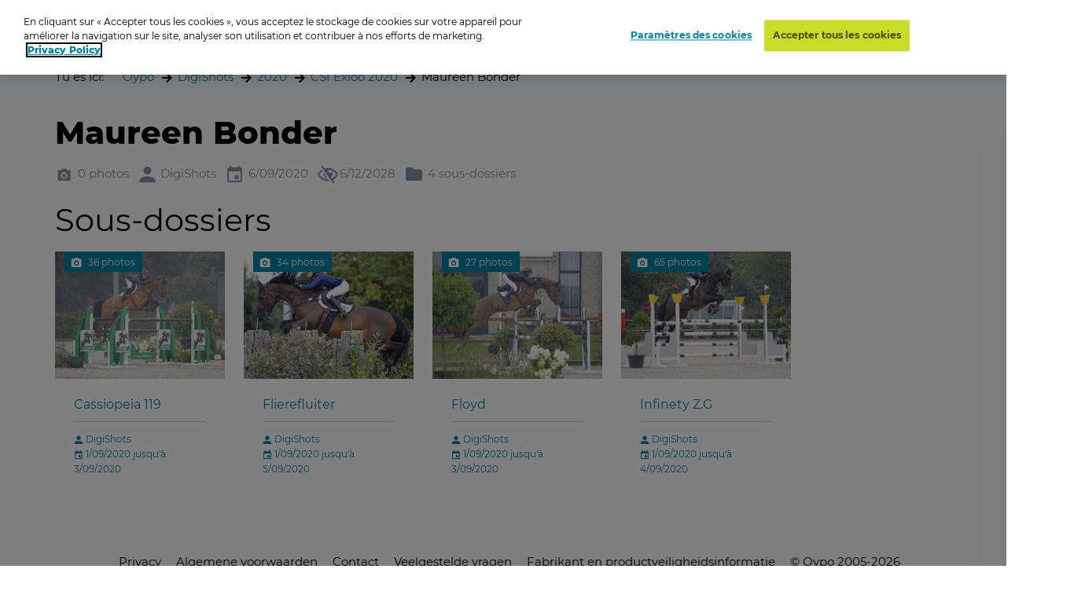

--- FILE ---
content_type: text/html; charset=utf-8
request_url: https://www.oypo.nl/fr/3a5ec1fbeabc6d28
body_size: 9409
content:




<!DOCTYPE html>
<html class="modernizr-no-js" lang="fr">
<head>
    <script src="/App_Plugins/UmbracoForms/Assets/promise-polyfill/dist/polyfill.min.js?v=13.5.0" type="application/javascript"></script><script src="/App_Plugins/UmbracoForms/Assets/aspnet-client-validation/dist/aspnet-validation.min.js?v=13.5.0" type="application/javascript"></script>

        <!-- OneTrust Cookies Consent Notice start for oypo.nl -->
        <script type="text/javascript" data-document-language="true" src="https://cdn.cookielaw.org/consent/73fca30f-61a1-4c03-abdc-23532f8257af/OtAutoBlock.js"></script>
        <script type="text/javascript" charset="UTF-8" data-document-language="true" data-domain-script="73fca30f-61a1-4c03-abdc-23532f8257af" src="https://cdn.cookielaw.org/scripttemplates/otSDKStub.js"></script>
        <script type="text/javascript">
            function OptanonWrapper() { }
        </script>
        <!-- OneTrust Cookies Consent Notice end  -->

    <!-- Google Tag Manager -->
    <script>
        (function (w, d, s, l, i) {
            w[l] = w[l] || []; w[l].push({
                'gtm.start':
                    new Date().getTime(), event: 'gtm.js'
            }); var f = d.getElementsByTagName(s)[0],
                j = d.createElement(s), dl = l != 'dataLayer' ? '&l=' + l : ''; j.async = true; j.src =
                    'https://www.googletagmanager.com/gtm.js?id=' + i + dl; f.parentNode.insertBefore(j, f);
        })(window, document, 'script', 'dataLayer', 'GTM-NRTXW8M');</script>

    <!-- End Google Tag Manager -->

    
<meta charset="UTF-8">
<meta name="viewport" content="width=device-width"/>

    <title>navigateur de photos</title>
        <meta content="Ben je op de foto gezet? Zoek je foto op datum, plaats of trefwoord. Druk de foto vervolgens af als foto, wanddecoratie of funproduct." name="description">

<link rel="apple-touch-icon" sizes="57x57" href="/static/public/images/metaicons/apple-icon-57x57.png">
<link rel="apple-touch-icon" sizes="60x60" href="/static/public/images/metaicons/apple-icon-60x60.png">
<link rel="apple-touch-icon" sizes="72x72" href="/static/public/images/metaicons/apple-icon-72x72.png">
<link rel="apple-touch-icon" sizes="76x76" href="/static/public/images/metaicons/apple-icon-76x76.png">
<link rel="apple-touch-icon" sizes="114x114" href="/static/public/images/metaicons/apple-icon-114x114.png">
<link rel="apple-touch-icon" sizes="120x120" href="/static/public/images/metaicons/apple-icon-120x120.png">
<link rel="apple-touch-icon" sizes="144x144" href="/static/public/images/metaicons/apple-icon-144x144.png">
<link rel="apple-touch-icon" sizes="152x152" href="/static/public/images/metaicons/apple-icon-152x152.png">
<link rel="apple-touch-icon" sizes="180x180" href="/static/public/images/metaicons/apple-icon-180x180.png">
<link rel="icon" type="image/png" sizes="192x192" href="/static/public/images/metaicons/android-icon-192x192.png">
<link rel="icon" type="image/png" sizes="32x32" href="/static/public/images/metaicons/favicon-32x32.png">
<link rel="icon" type="image/png" sizes="96x96" href="/static/public/images/metaicons/favicon-96x96.png">
<link rel="icon" type="image/png" sizes="16x16" href="/static/public/images/metaicons/favicon-16x16.png">
<link rel="manifest" href="/static/public/images/metaicons/manifest.json">
<meta name="theme-color" content="#1babd9">

    <link rel="preload" as="font" crossorigin="anonymous" href="/static/public/fonts/poppins/bold/poppins-bold-webfont.woff">
<link rel="preload" as="font" crossorigin="anonymous" href="/static/public/fonts/poppins/bold/poppins-bold-webfont.woff2">
<link rel="preload" as="font" crossorigin="anonymous" href="/static/public/fonts/poppins/light/poppins-light-webfont.woff">
<link rel="preload" as="font" crossorigin="anonymous" href="/static/public/fonts/poppins/light/poppins-light-webfont.woff2">
<link rel="preload" as="font" crossorigin="anonymous" href="/static/public/fonts/poppins/medium/poppins-medium-webfont.woff">
<link rel="preload" as="font" crossorigin="anonymous" href="/static/public/fonts/poppins/medium/poppins-medium-webfont.woff2">
<link rel="preload" as="font" crossorigin="anonymous" href="/static/public/fonts/poppins/semibold/poppins-semibold-webfont.woff">
<link rel="preload" as="font" crossorigin="anonymous" href="/static/public/fonts/poppins/semibold/poppins-semibold-webfont.woff2">

    
<meta property="og:title" content="Commander des photos: Maureen Bonder" />
<meta property="og:url" content="https://www.oypo.nl/fr/3a5ec1fbeabc6d28" />
<meta property="og:type" content="product" />

    <meta property="og:description" content="DigiShots gespecialiseerd in Paardensport" />


    
 

    
    <link rel="stylesheet" media="all" href="https://www.oypo.nl/static/public/css/style.css?v=20260106" />
    <link rel="stylesheet" media="all" href="https://www.oypo.nl/static/public/js/lib/splide/splide.min.css" />

    
    
    

    <script src="/static/public/js/lib/modernizr.build.js"></script>

    <script>
        // Define oy(po) object
        var oy = oy || {};
        oy.cutsMustard = false;

        // Cut the mustard
        if ('visibilityState' in document) {
            oy.cutsMustard = true;
            // load all javascript
        }
    </script>


</head>
<body>
    <!-- Google Tag Manager (noscript) -->
    <div class="modal-overlay  js--modal-overlay" tabindex="-1"></div>

    <noscript>
        <iframe src="https://www.googletagmanager.com/ns.html?id=GTM-NRTXW8M"
                height="0" width="0" style="display:none;visibility:hidden"></iframe>
    </noscript>

    <!-- End Google Tag Manager (noscript) -->

    <div class="o-frame  o-frame--main    js--main-page js--nav-main__page" aria-hidden="false">

        <div class="o-frame__aligner">


<header class="c-masthead">
    <div class="o-retain--medium  o-retain--center  o-retain--padded">
        <div class="c-masthead__logo">
            
<a href="https://www.oypo.nl/fr">
    <img src="https://www.oypo.nl/media/1010/logo.png" class="logo" alt=""/>
</a>
        </div>
        <div class="c-masthead__items">
            <div class="c-masthead__menu">
                
    <div class="c-nav-primary__item ">
        <a href="https://www.oypo.nl/fr/fotos-bestellen" >Code se connector</a>
    </div>
    <div class="c-nav-primary__item is-active">
        <a href="https://www.oypo.nl/fr/fotos-zoeken" >Recherche</a>
    </div>

                
    <div class="c-nav-service__item" >
        <a href="https://www.oypo.nl/fr/visiteur" >Visiteur</a>
    </div>


            </div>
            <div class="c-masthead__login">
                

            </div>

            <div class="c-masthead__cart">
                
<div id="react-basketIndicator"><a class="c-button c-button--clean  c-button--link  c-button-icon  " href="https://www.oypo.nl/fr/winkelmand" data-reactroot=""><div class="c-button-icon__wrap-icon"><i class="c-icon c-icon--shop" role="presentation"><span class="u-visuallyhidden"></span></i><div class="c-button-icon__wrap-pill"><div class="c-pill"><div class="c-pill__value">0</div></div></div></div><div class="c-button-icon__label  u-visuallyhidden">Cart</div></a></div> 
            </div>

            
<div class="c-nav-language">
        <div class="has-dropdown">
                <a href="javascript:void(0)" >
                    <img src="https://www.oypo.nl/media/1518/fr.png" />
                </a>

            <div class="c-nav-language__dropdown  o-list-clean">
                    <div class="c-nav-language__item" >
                        <a href="https://www.oypo.nl/nl/3a5ec1fbeabc6d28">
                            Nederlands
                        </a>
                    </div>
                    <div class="c-nav-language__item" >
                        <a href="https://www.oypo.nl/en/3a5ec1fbeabc6d28">
                            English
                        </a>
                    </div>
                    <div class="c-nav-language__item" >
                        <a href="https://www.oypo.nl/de/3a5ec1fbeabc6d28">
                            Deutsch
                        </a>
                    </div>
            </div>
        </div>
</div>

            <div class="c-masthead__hamburger"><span></span></div>
            <div class="c-masthead__hamburger-button"></div>
            <div class="c-masthead__close"></div>
        </div>
    </div>
</header>



            
<main class="o-frame__fill" id="main" role="main">
    

<script type="application/ld+json">
{
    "@context": "http://schema.org",
    "@type": "BreadcrumbList",
    "itemListElement": [
{ "@type": "ListItem", "position": 1,"item": { "@id": "1954", "name": "Oypo" } },{ "@type": "ListItem", "position": 2,"item": { "@id": "681025", "name": "DigiShots" } },{ "@type": "ListItem", "position": 3,"item": { "@id": "3125880", "name": "2020" } },{ "@type": "ListItem", "position": 4,"item": { "@id": "3301647", "name": "CSI Exloo 2020" } },{ "@type": "ListItem", "position": 5,"item": { "@id": "3301676", "name": "Maureen Bonder" } }    ]
}
</script>

<div id="react_0HNIK3G9QEOFK"><nav class="c-nav-breadcrumb" aria-label="Tu es ici:" data-reactroot=""><div class="o-retain--center o-retain--medium o-retain--padded"><div class="o-layout o-layout--gutter c-nav-breadcrumb__layout"><div class=" o-layout__cell "><div class="o-layout o-layout--gutter  c-nav-breadcrumb__path-inner"><div class="o-layout__cell  o-layout__cell--fit@lap">Tu es ici:</div><div class="o-layout__cell  o-layout__cell--fill@lap"><ul class="c-nav-breadcrumb__panes  o-list-clean  u-m-flatten"><li><a href="https://www.oypo.nl/fr">Oypo</a></li><li><a href="/fr/digishots">DigiShots</a></li><li><a href="/fr/fc6e14bda6dfcd62">2020</a></li><li><a href="/fr/9bcf262beabc5e07">CSI Exloo 2020</a></li><li>Maureen Bonder</li></ul></div></div></div></div></div></nav></div>
    

<div id="photoBrowserApp"><section data-reactroot=""><div class="o-retain o-retain--center"><div class="o-layout"><div class="o-layout__cell  c-side-gallery__holder"><div id="js--gallery"><section class="o-layer  o-layer--small" id="details"><div class="o-retain  o-retain--center  o-retain--padded"><div class="o-layout  o-layout--gutter"><div class="o-layout__cell  o-layout__cell--fill"><div class="u-folder-name"><h1 class="u-alpha">Maureen Bonder</h1></div><div class="u-folder-attributes"><ul class="o-layout  o-layout--gutter-small  t-color--iron-d"><li class="o-layout__cell  o-layout__cell--fit"><div class="c-attribute  o-layout  o-layout--gutter-tiny  o-layout--align-middle  "><div class="o-layout__cell o-layout__cell--fit"><div class="c-attribute__wrap-icon"><i class="c-icon c-icon--photo" role="presentation"><span class="u-visuallyhidden"></span></i></div></div><div class="o-layout__cell  o-layout__cell--fit"><div class="c-attribute__label  module">0 photos</div></div></div></li><li class="o-layout__cell  o-layout__cell--fit"><div class="c-attribute  o-layout  o-layout--gutter-tiny  o-layout--align-middle  "><div class="o-layout__cell o-layout__cell--fit"><div class="c-attribute__wrap-icon"><i class="c-icon c-icon--user" role="presentation"><span class="u-visuallyhidden"></span></i></div></div><div class="o-layout__cell  o-layout__cell--fit"><div class="c-attribute__label  module">DigiShots</div></div></div></li><li class="o-layout__cell  o-layout__cell--fit"><div class="c-attribute  o-layout  o-layout--gutter-tiny  o-layout--align-middle  "><div class="o-layout__cell o-layout__cell--fit"><div class="c-attribute__wrap-icon"><i class="c-icon c-icon--agenda" role="presentation"><span class="u-visuallyhidden"></span></i></div></div><div class="o-layout__cell  o-layout__cell--fit"><div class="c-attribute__label  module">6/09/2020</div></div></div></li><li class="o-layout__cell  o-layout__cell--fit"><div class="c-attribute  o-layout  o-layout--gutter-tiny  o-layout--align-middle  "><div class="o-layout__cell o-layout__cell--fit"><div class="c-attribute__wrap-icon"><i class="c-icon c-icon--eye-slash" role="presentation"><span class="u-visuallyhidden"></span></i></div></div><div class="o-layout__cell  o-layout__cell--fit"><div class="c-attribute__label  module">6/12/2028</div></div></div></li><li class="o-layout__cell  o-layout__cell--fit"><div class="c-attribute  o-layout  o-layout--gutter-tiny  o-layout--align-middle  "><div class="o-layout__cell o-layout__cell--fit"><div class="c-attribute__wrap-icon"><i class="c-icon c-icon--folder" role="presentation"><span class="u-visuallyhidden"></span></i></div></div><div class="o-layout__cell  o-layout__cell--fit"><div class="c-attribute__label  module">4 sous-dossiers</div></div></div></li></ul></div></div></div></div><div class="o-retain  o-retain--center  o-retain--padded"><h2>Sous-dossiers</h2><ul class="o-layout  o-layout--gutter  o-layout--equalheight  u-m-flatten"><li class="o-layout__cell  u-unit-6-12@palm-large  u-unit-4-12@lap  u-unit-2-12@desk u-min-width-240"><a target="" href="/fr/eceb647beab042e6"><div class="c-folder-card  o-card  is-link  "><div class="c-folder-card__wrap-media  module"><picture class="o-picture  module c-folder-card__object"><source data-srcset="https://t-522258.c.cdn77.org/s.asp?s=450&amp;guid=CE2FC08B65BEABB1A7AB" media="(min-width:1768px)"/><source data-srcset="https://t-522258.c.cdn77.org/s.asp?s=299&amp;guid=CE2FC08B65BEABB1A7AB" media="(min-width:780px)"/><source data-srcset="https://t-522258.c.cdn77.org/s.asp?s=450&amp;guid=CE2FC08B65BEABB1A7AB" media="(min-width:480px)"/><img class="o-picture__image  lazyload  js--lazy" data-src="https://t-522258.c.cdn77.org/s.asp?s=455&amp;guid=CE2FC08B65BEABB1A7AB" data-srcset="https://t-522258.c.cdn77.org/s.asp?s=455&amp;guid=CE2FC08B65BEABB1A7AB" alt="Cassiopeia 119" title=""/></picture><div class="c-folder-card__wrap-flag"><div class="c-flag"><div class="c-flag__wrap-attribute"><div class="c-attribute  o-layout  o-layout--gutter-tiny  o-layout--align-middle  "><div class="o-layout__cell o-layout__cell--fit"><div class="c-attribute__wrap-icon"><i class="c-icon c-icon--photo" role="presentation"><span class="u-visuallyhidden"></span></i></div></div><div class="o-layout__cell  o-layout__cell--fit"><div class="c-attribute__label  module">36 photos</div></div></div></div></div></div></div><div class="c-folder-card__wrap-content  o-box  o-box--module  u-m-flatten"><h3 class="c-folder-card__title  u-zeta" data-module="equalheight">Cassiopeia 119<!-- --> </h3><hr class="c-rule  u-mb--small"/><ul class="o-list-clean  u-milli"><li><i class="c-icon c-icon--user  c-icon--inherit" role="presentation"><span class="u-visuallyhidden"></span></i> <!-- -->DigiShots</li><li><i class="c-icon c-icon--agenda  c-icon--inherit" role="presentation"><span class="u-visuallyhidden"></span></i> <!-- -->1/09/2020 jusqu&#x27;à 3/09/2020</li></ul></div></div> </a></li><li class="o-layout__cell  u-unit-6-12@palm-large  u-unit-4-12@lap  u-unit-2-12@desk u-min-width-240"><a target="" href="/fr/6cf0462beabc6d7c"><div class="c-folder-card  o-card  is-link  "><div class="c-folder-card__wrap-media  module"><picture class="o-picture  module c-folder-card__object"><source data-srcset="https://t-522258.c.cdn77.org/s.asp?s=450&amp;guid=08D374E783BEABB05492" media="(min-width:1768px)"/><source data-srcset="https://t-522258.c.cdn77.org/s.asp?s=299&amp;guid=08D374E783BEABB05492" media="(min-width:780px)"/><source data-srcset="https://t-522258.c.cdn77.org/s.asp?s=450&amp;guid=08D374E783BEABB05492" media="(min-width:480px)"/><img class="o-picture__image  lazyload  js--lazy" data-src="https://t-522258.c.cdn77.org/s.asp?s=455&amp;guid=08D374E783BEABB05492" data-srcset="https://t-522258.c.cdn77.org/s.asp?s=455&amp;guid=08D374E783BEABB05492" alt="Flierefluiter" title=""/></picture><div class="c-folder-card__wrap-flag"><div class="c-flag"><div class="c-flag__wrap-attribute"><div class="c-attribute  o-layout  o-layout--gutter-tiny  o-layout--align-middle  "><div class="o-layout__cell o-layout__cell--fit"><div class="c-attribute__wrap-icon"><i class="c-icon c-icon--photo" role="presentation"><span class="u-visuallyhidden"></span></i></div></div><div class="o-layout__cell  o-layout__cell--fit"><div class="c-attribute__label  module">34 photos</div></div></div></div></div></div></div><div class="c-folder-card__wrap-content  o-box  o-box--module  u-m-flatten"><h3 class="c-folder-card__title  u-zeta" data-module="equalheight">Flierefluiter<!-- --> </h3><hr class="c-rule  u-mb--small"/><ul class="o-list-clean  u-milli"><li><i class="c-icon c-icon--user  c-icon--inherit" role="presentation"><span class="u-visuallyhidden"></span></i> <!-- -->DigiShots</li><li><i class="c-icon c-icon--agenda  c-icon--inherit" role="presentation"><span class="u-visuallyhidden"></span></i> <!-- -->1/09/2020 jusqu&#x27;à 5/09/2020</li></ul></div></div> </a></li><li class="o-layout__cell  u-unit-6-12@palm-large  u-unit-4-12@lap  u-unit-2-12@desk u-min-width-240"><a target="" href="/fr/d84011fbeabd7645"><div class="c-folder-card  o-card  is-link  "><div class="c-folder-card__wrap-media  module"><picture class="o-picture  module c-folder-card__object"><source data-srcset="https://t-522258.c.cdn77.org/s.asp?s=450&amp;guid=3A0F221515BEABB1C4A7" media="(min-width:1768px)"/><source data-srcset="https://t-522258.c.cdn77.org/s.asp?s=299&amp;guid=3A0F221515BEABB1C4A7" media="(min-width:780px)"/><source data-srcset="https://t-522258.c.cdn77.org/s.asp?s=450&amp;guid=3A0F221515BEABB1C4A7" media="(min-width:480px)"/><img class="o-picture__image  lazyload  js--lazy" data-src="https://t-522258.c.cdn77.org/s.asp?s=455&amp;guid=3A0F221515BEABB1C4A7" data-srcset="https://t-522258.c.cdn77.org/s.asp?s=455&amp;guid=3A0F221515BEABB1C4A7" alt="Floyd" title=""/></picture><div class="c-folder-card__wrap-flag"><div class="c-flag"><div class="c-flag__wrap-attribute"><div class="c-attribute  o-layout  o-layout--gutter-tiny  o-layout--align-middle  "><div class="o-layout__cell o-layout__cell--fit"><div class="c-attribute__wrap-icon"><i class="c-icon c-icon--photo" role="presentation"><span class="u-visuallyhidden"></span></i></div></div><div class="o-layout__cell  o-layout__cell--fit"><div class="c-attribute__label  module">27 photos</div></div></div></div></div></div></div><div class="c-folder-card__wrap-content  o-box  o-box--module  u-m-flatten"><h3 class="c-folder-card__title  u-zeta" data-module="equalheight">Floyd<!-- --> </h3><hr class="c-rule  u-mb--small"/><ul class="o-list-clean  u-milli"><li><i class="c-icon c-icon--user  c-icon--inherit" role="presentation"><span class="u-visuallyhidden"></span></i> <!-- -->DigiShots</li><li><i class="c-icon c-icon--agenda  c-icon--inherit" role="presentation"><span class="u-visuallyhidden"></span></i> <!-- -->1/09/2020 jusqu&#x27;à 3/09/2020</li></ul></div></div> </a></li><li class="o-layout__cell  u-unit-6-12@palm-large  u-unit-4-12@lap  u-unit-2-12@desk u-min-width-240"><a target="" href="/fr/5f1b8e5beabc8d2f"><div class="c-folder-card  o-card  is-link  "><div class="c-folder-card__wrap-media  module"><picture class="o-picture  module c-folder-card__object"><source data-srcset="https://t-522258.c.cdn77.org/s.asp?s=450&amp;guid=10A29E62F4BEABB1103D" media="(min-width:1768px)"/><source data-srcset="https://t-522258.c.cdn77.org/s.asp?s=299&amp;guid=10A29E62F4BEABB1103D" media="(min-width:780px)"/><source data-srcset="https://t-522258.c.cdn77.org/s.asp?s=450&amp;guid=10A29E62F4BEABB1103D" media="(min-width:480px)"/><img class="o-picture__image  lazyload  js--lazy" data-src="https://t-522258.c.cdn77.org/s.asp?s=455&amp;guid=10A29E62F4BEABB1103D" data-srcset="https://t-522258.c.cdn77.org/s.asp?s=455&amp;guid=10A29E62F4BEABB1103D" alt="Infinety Z.G" title=""/></picture><div class="c-folder-card__wrap-flag"><div class="c-flag"><div class="c-flag__wrap-attribute"><div class="c-attribute  o-layout  o-layout--gutter-tiny  o-layout--align-middle  "><div class="o-layout__cell o-layout__cell--fit"><div class="c-attribute__wrap-icon"><i class="c-icon c-icon--photo" role="presentation"><span class="u-visuallyhidden"></span></i></div></div><div class="o-layout__cell  o-layout__cell--fit"><div class="c-attribute__label  module">65 photos</div></div></div></div></div></div></div><div class="c-folder-card__wrap-content  o-box  o-box--module  u-m-flatten"><h3 class="c-folder-card__title  u-zeta" data-module="equalheight">Infinety Z.G<!-- --> </h3><hr class="c-rule  u-mb--small"/><ul class="o-list-clean  u-milli"><li><i class="c-icon c-icon--user  c-icon--inherit" role="presentation"><span class="u-visuallyhidden"></span></i> <!-- -->DigiShots</li><li><i class="c-icon c-icon--agenda  c-icon--inherit" role="presentation"><span class="u-visuallyhidden"></span></i> <!-- -->1/09/2020 jusqu&#x27;à 4/09/2020</li></ul></div></div> </a></li></ul><div id="photos"></div></div><div class="o-retain  o-retain--center  o-retain--padded"></div></section></div></div><div class=""><div class="c-side-gallery__wrapper"><section class="c-side-gallery"><div class="c-side-gallery__close"><button type="button" class="c-button--clean"><i class="c-icon c-icon c-icon--cross" role="presentation"><span class="u-visuallyhidden"></span></i></button></div></section></div></div></div></div></section></div>

</main>



    <footer class="c-mastfoot  o-frame__fit" role="contentinfo">
        <div class="c-mastfoot__bottom  o-box  o-box--module  u-m-flatten">           
            
<nav class="c-nav-foot">
    <ul class="c-nav-foot__panes  o-list-clean">
            <li><a href="https://www.oypo.nl/nl/bezoeker/privacy">Privacy</a></li>
            <li><a href="https://www.oypo.nl/nl/bezoeker/algemene-voorwaarden">Algemene voorwaarden</a></li>
            <li><a href="https://www.oypo.nl/nl/bezoeker/contact">Contact</a></li>
            <li><a href="https://www.oypo.nl/nl/bezoeker/veelgestelde-vragen">Veelgestelde vragen</a></li>
            <li><a href="https://www.oypo.nl/nl/bezoeker/fabrikant-en-productveiligheidsinformatie" target="_blank">Fabrikant en productveiligheidsinformatie</a></li>
            <li>&copy; Oypo 2005-2026</li>
    </ul>
</nav>

        </div>
    </footer>


        </div>

    </div>

    <div class="c-lightbox  js--lightbox">
    <button class="c-lightbox__close  c-button--clean  js--lightbox__close">
        <i class="c-icon c-icon--close"
    
     role="presentation"><span class="u-visuallyhidden"></span></i>
    </button>
    <div class="c-lightbox__left  c-button--clean  js--lightbox__left">
        <i class="c-icon c-icon--arrow_left"
    
     role="presentation"><span class="u-visuallyhidden"></span></i>
    </div>
    <div class="c-lightbox__right  c-button--clean  js--lightbox__right">
        <i class="c-icon c-icon--arrow_right"
    
     role="presentation"><span class="u-visuallyhidden"></span></i>
    </div>

    <div class="c-lightbox__inner  js--lightbox__inner">
        <noscript>Javascript is needed to display this component</noscript>
    </div>
</div>

    <script>
        /**
             * Define oy if it doesn't exist yet
             */
        var oy = oy || {};


        /**
         * Define oy.translations if it doesn't exist yet
         */
        oy.translations = oy.translations || {};

        oy.translations.dateFormat = "DD-MM-YYYY";


        oy.translations.i18n = {
            previousMonth: 'Previous Month',
            nextMonth: 'Next Month',
            months: ['January', 'February', 'March', 'April', 'May', 'June', 'July', 'August', 'September', 'October', 'November', 'December'],
            weekdays: ['Sunday', 'Monday', 'Tuesday', 'Wednesday', 'Thursday', 'Friday', 'Saturday'],
            weekdaysShort: ['Sun', 'Mon', 'Tue', 'Wed', 'Thu', 'Fri', 'Sat']
        };

        /**
        * Define oy.translations.general if it doesn't exist yet
        */
        oy.translations.general = oy.translations.general || {};

        oy.translations.general.labels = {
            mandatoryMessage: 'Champ obligatoire',
            invalidEmail: 'Adresse \u00E9lectronique non valable',
            invalidEmailMatch: 'Les adresses \u00E9lectroniques ne correspondent pas',
            invalidFormat: 'Combinaison non valable'
        };

        oy.translations.general.navtablist = {
            moretext: 'plus',
            lesstext: 'moins'
        };

        /**
         * Lazysizes config
         */
        window.lazySizesConfig = window.lazySizesConfig || {};

        // use .lazy instead of .lazyload
        window.lazySizesConfig.lazyClass = 'js--lazy';

        // embedding, set `oy.embedding.isEnabled` to true if we are in embdding mode
        oy.embedding = oy.embedding || {};
        oy.embedding.isEnabled = false;
    </script>

    <script src="/sb/scripts.js.v11381da100e68dbb7da6c59aa2fa867f116fae30"></script>
    <script src="https://www.oypo.nl/static/public/js/react/main.build.js?v=20260106"></script>
    
    <script>ReactDOM.hydrate(React.createElement(BreadcrumbApp, {"languages":null,"items":[{"Id":1954,"Url":"https://www.oypo.nl/fr","Label":"Oypo","IsActive":false,"Target":null,"Modifier":null},{"Id":681025,"Url":"/fr/digishots","Label":"DigiShots","IsActive":false,"Target":null,"Modifier":null},{"Id":3125880,"Url":"/fr/fc6e14bda6dfcd62","Label":"2020","IsActive":false,"Target":null,"Modifier":null},{"Id":3301647,"Url":"/fr/9bcf262beabc5e07","Label":"CSI Exloo 2020","IsActive":false,"Target":null,"Modifier":null},{"Id":3301676,"Url":"","Label":"Maureen Bonder","IsActive":false,"Target":null,"Modifier":null}],"text":"Tu es ici:","languageSwitchUrl":"/umbraco/surface/navigationsurface/SwitchLanguage","isEmbeddedPage":false,"basketUrl":"https://www.oypo.nl/fr/winkelmand"}), document.getElementById("react_0HNIK3G9QEOFK"));
ReactDOM.render(React.createElement(PhotoBrowserApp.client, {"initialData":{"showLoadNextFoldersButton":false,"PhotoDetails":null,"ProductGroups":[],"ProductGroupsExpand":null,"ProductGroupsSortByValue":null,"IsFolder":true,"IsPhoto":false,"IsSearch":false,"SearchDate":null,"PhotoFiltersEnabled":false,"FolderDetails":{"Id":3301676,"Guid":"3a5ec1fbeabc6d28","Name":"Maureen Bonder","ShortDescription":null,"LongDescription":"","Location":null,"NumberOfPhotos":"0 photos","NumberOfPhotosUnformatted":0,"NumberOfSubFolders":"4 sous-dossiers","DatePeriod":"6/09/2020","PhotoUrl":"","PhotoSources":[],"IsPasswordProtected":false,"UserIsOwner":false,"Photographer":"DigiShots","TotalPages":0,"CurrentPage":1,"NewProfileMessage":null,"IsRootFolder":false,"IsHiddenFolder":false,"ProductsForCostPrice":false,"TagSearchEnable":false,"FolderContainsTags":false,"TagSearchTimestamps":null,"SearchSessionTerm":null,"SearchSessionTime":null,"FolderEndDate":"6/12/2028","PhotoGridPageSize":150,"FolderRenderingOption":0},"FolderPhotos":[],"SubFolders":[{"Id":3302069,"Guid":"eceb647beab042e6","Name":"Cassiopeia 119","ShortDescription":null,"LongDescription":"","Location":null,"NumberOfPhotos":"36 photos","NumberOfPhotosUnformatted":36,"NumberOfSubFolders":null,"DatePeriod":"1/09/2020 jusqu'à 3/09/2020","PhotoUrl":"https://t-522258.c.cdn77.org/s.asp?s=455&guid=CE2FC08B65BEABB1A7AB","PhotoSources":[{"src":"https://t-522258.c.cdn77.org/s.asp?s=450&guid=CE2FC08B65BEABB1A7AB","mediaQuery":"(min-width:1768px)"},{"src":"https://t-522258.c.cdn77.org/s.asp?s=299&guid=CE2FC08B65BEABB1A7AB","mediaQuery":"(min-width:780px)"},{"src":"https://t-522258.c.cdn77.org/s.asp?s=450&guid=CE2FC08B65BEABB1A7AB","mediaQuery":"(min-width:480px)"}],"IsPasswordProtected":false,"UserIsOwner":false,"Photographer":"DigiShots","TotalPages":1,"CurrentPage":1,"NewProfileMessage":null,"IsRootFolder":false,"IsHiddenFolder":false,"ProductsForCostPrice":false,"TagSearchEnable":false,"FolderContainsTags":false,"TagSearchTimestamps":null,"SearchSessionTerm":null,"SearchSessionTime":null,"FolderEndDate":null,"PhotoGridPageSize":150,"FolderRenderingOption":0},{"Id":3301677,"Guid":"6cf0462beabc6d7c","Name":"Flierefluiter","ShortDescription":null,"LongDescription":"","Location":null,"NumberOfPhotos":"34 photos","NumberOfPhotosUnformatted":34,"NumberOfSubFolders":null,"DatePeriod":"1/09/2020 jusqu'à 5/09/2020","PhotoUrl":"https://t-522258.c.cdn77.org/s.asp?s=455&guid=08D374E783BEABB05492","PhotoSources":[{"src":"https://t-522258.c.cdn77.org/s.asp?s=450&guid=08D374E783BEABB05492","mediaQuery":"(min-width:1768px)"},{"src":"https://t-522258.c.cdn77.org/s.asp?s=299&guid=08D374E783BEABB05492","mediaQuery":"(min-width:780px)"},{"src":"https://t-522258.c.cdn77.org/s.asp?s=450&guid=08D374E783BEABB05492","mediaQuery":"(min-width:480px)"}],"IsPasswordProtected":false,"UserIsOwner":false,"Photographer":"DigiShots","TotalPages":1,"CurrentPage":1,"NewProfileMessage":null,"IsRootFolder":false,"IsHiddenFolder":false,"ProductsForCostPrice":false,"TagSearchEnable":false,"FolderContainsTags":false,"TagSearchTimestamps":null,"SearchSessionTerm":null,"SearchSessionTime":null,"FolderEndDate":null,"PhotoGridPageSize":150,"FolderRenderingOption":0},{"Id":3301964,"Guid":"d84011fbeabd7645","Name":"Floyd","ShortDescription":null,"LongDescription":"","Location":null,"NumberOfPhotos":"27 photos","NumberOfPhotosUnformatted":27,"NumberOfSubFolders":null,"DatePeriod":"1/09/2020 jusqu'à 3/09/2020","PhotoUrl":"https://t-522258.c.cdn77.org/s.asp?s=455&guid=3A0F221515BEABB1C4A7","PhotoSources":[{"src":"https://t-522258.c.cdn77.org/s.asp?s=450&guid=3A0F221515BEABB1C4A7","mediaQuery":"(min-width:1768px)"},{"src":"https://t-522258.c.cdn77.org/s.asp?s=299&guid=3A0F221515BEABB1C4A7","mediaQuery":"(min-width:780px)"},{"src":"https://t-522258.c.cdn77.org/s.asp?s=450&guid=3A0F221515BEABB1C4A7","mediaQuery":"(min-width:480px)"}],"IsPasswordProtected":false,"UserIsOwner":false,"Photographer":"DigiShots","TotalPages":1,"CurrentPage":1,"NewProfileMessage":null,"IsRootFolder":false,"IsHiddenFolder":false,"ProductsForCostPrice":false,"TagSearchEnable":false,"FolderContainsTags":false,"TagSearchTimestamps":null,"SearchSessionTerm":null,"SearchSessionTime":null,"FolderEndDate":null,"PhotoGridPageSize":150,"FolderRenderingOption":0},{"Id":3301763,"Guid":"5f1b8e5beabc8d2f","Name":"Infinety Z.G","ShortDescription":null,"LongDescription":"","Location":null,"NumberOfPhotos":"65 photos","NumberOfPhotosUnformatted":65,"NumberOfSubFolders":null,"DatePeriod":"1/09/2020 jusqu'à 4/09/2020","PhotoUrl":"https://t-522258.c.cdn77.org/s.asp?s=455&guid=10A29E62F4BEABB1103D","PhotoSources":[{"src":"https://t-522258.c.cdn77.org/s.asp?s=450&guid=10A29E62F4BEABB1103D","mediaQuery":"(min-width:1768px)"},{"src":"https://t-522258.c.cdn77.org/s.asp?s=299&guid=10A29E62F4BEABB1103D","mediaQuery":"(min-width:780px)"},{"src":"https://t-522258.c.cdn77.org/s.asp?s=450&guid=10A29E62F4BEABB1103D","mediaQuery":"(min-width:480px)"}],"IsPasswordProtected":false,"UserIsOwner":false,"Photographer":"DigiShots","TotalPages":1,"CurrentPage":1,"NewProfileMessage":null,"IsRootFolder":false,"IsHiddenFolder":false,"ProductsForCostPrice":false,"TagSearchEnable":false,"FolderContainsTags":false,"TagSearchTimestamps":null,"SearchSessionTerm":null,"SearchSessionTime":null,"FolderEndDate":null,"PhotoGridPageSize":150,"FolderRenderingOption":0}],"SearchFolderResults":null,"BasketAmount":0,"LastSeenPage":1,"WebIntegrationSource":null,"WebIntegrationFreeText":null,"ShowAddToBasketModalOnStartup":false,"CustomBackgroundsEnabled":false,"CustomBackgrounds":null,"IsSupportOrder":false,"UseMasonryLayout":false},"contentId":1955,"baseRoute":"/fr/","startOrderInNewTab":false,"photoDetailsApiUrl":"/umbraco/api/productdetailapi/GetPhotoDetails","mediaclipDesignerBaseUrl":null,"labels":{"MediaclipModalText":"","DirectLink":"Lien direct","Photographer":"Photographe","CreateDate":"Fait le","Size":"Dimensions","Number":"Numéro de photo","Amount":"Nombre","Product":"Produit","AddToCart":"+","ProductAddedTitle":"Le produit est ajouté","ProductAddedText":"<p>Vous pouvez continuer vos achats ou terminer votre commande </p>","ContinueShoppingButton":"Continuer vos achats","BackToOverviewButton":"Back","DiscountsGeneralInfoLabel":"La remise s'applique uniquement aux produits dont le numéro correspondant est affiché","OrderButton":"Terminer la commande","ShowErrorMessageButton":"Ok","ShowErrorMessageText":"<p>There is no group photo chosen, choose your desired group photo.</p>","ShowErrorMessageTitle":"No group photo","GroupphotoText":"La photo de groupe est livrée en:","GroupphotoTitleSingle":"Photo de groupe","GroupphotoTitleMultiple":"Sélectionnez ici votre photo de groupe souhaitée","SetInfo":"Set information:","PhotoTitle":"Photos","SubFolderTitle":"Sous-dossiers","SearchTitle":"Recherche","SearchDate":"Date","SearchTerm":"Mot clé","SearchButton":"Recherche","NoResultsMessage":"<p><span>Rien trouvé. Essayez à nouveau de rechercher une date différente</span></p>","PasswordFormTitle":"Vul uw wachtwoord in","PasswordFormIntro":"<p><span>Om deze fotomap te bekijken heeft u een wachtwoord nodig.</span></p>","PasswordFieldPlaceholder":"Mot de passe","PasswordFormButtonText":"Confirmez","PasswordFormWrongPassMessage":"Invalide mot de passe","OwnerPassMessage":"Ce fichier est uniquement accessible si vous introduisez un mot de passe","InvisibleFolderMessage":"{Folder Details - Hidden Folder}","ProductsForCostPriceMessage":"En tant que propriétaire de cette photo vous pouvez commander des produits au prix de revient.","DiscountLine":"Règle de réduction","BackButton":"Retournez","SelectProductTitle":"Sélectionnez le produit","Readmore":"Lisez plus","Readless":"Lisez moins","Loadmore":"Charger plus","viewProductsLabel":"Commandez vos produits","ThirdPartyCookieWarningMessage":"Please enable third party cookies","ThirdPartyCookieRedirectMessage":"Please enable third party cookies","ThirdPartyCookieRedirectButton":"Redirect","ThirdPartyCookieRedirectTitle":"Third Party Cookies","LikePhotosMessage":"{Photo Details - Like Photos Message}","searchFolderPanelLabels":{"textInputLabel":"Recherche par mot-clé ou numéro de début","textInputPlaceholder":"Mot clé / Numéro de début","timeInputLabel":"Temps photo:","buttonLabel":"Recherche","tagSearchNothingFound":"{Photo Details - Tag Search Nothing Found}"},"photoFilters":{"Filter":"Filtrer","Normal":"normal","BlackAndWhite":"noir/blanc","Sepia":"sépia","CustomBackground":"Custom background","CustomBackgroundByline":"adds € 1,- fee per order","ProductNoPhotoFiltersPossible":"Ce produit ne peut pas être commandé avec un filtre photo (noir et blanc, sépia ou un fond différent). Vous recevrez le produit sans filtre."}},"photoProductsApiUrl":"/umbraco/api/productdetailapi/Products","addToBasketApiUrl":"/umbraco/api/orderapi/AddToBasket","getTotalProducstInBasketApi":"/umbraco/api/orderapi/GetTotalProductsInBasket","basketUrl":"https://www.oypo.nl/fr/winkelmand","basketAmount":0,"folderDetailApiUrl":"/umbraco/api/folderdetailapi/GetFolderDetails","folderDetailNextSubfoldersApiUrl":"/umbraco/api/folderdetailapi/LoadNextSubfolders","folderPhotosApiUrl":"/umbraco/api/folderdetailapi/GetPhotosForFolder","baseSearchRoute":"/fr/fotos-zoeken/","searchApiUrl":"/umbraco/api/foldersearchapi/SearchFolders","folderPasswordCheckApiUrl":"/umbraco/api/folderdetailapi/UnprotectFolder","predefinedDates":[{"Key":"vandaag","Value":"2026-01-16"},{"Key":"hier","Value":"2026-01-15"},{"Key":"avant-hier","Value":"2026-01-14"}],"breadcrumbApiUrl":"/umbraco/api/folderdetailapi/GetFolderPath","isEmbeddedPage":false,"isQrEventPage":false,"photoFiltersEnabled":false,"useMasonryLayout":false,"embedId":"","qrCodeValue":"","isCustomLoginCard":false,"customLoginCarduser":null,"webIntegrationSource":null,"webIntegrationFreeText":null,"ShowAddToBasketModalOnStartup":false,"customBackgroundsEnabled":false,"customBackgrounds":null,"isSupportOrder":false,"showLoadNextFoldersButton":false}), document.getElementById("photoBrowserApp"));
ReactDOM.hydrate(React.createElement(BasketIndicatorApp, {"addToBasketApiUrl":"/umbraco/api/orderapi/AddToBasket","getTotalProducstInBasketApi":"/umbraco/api/orderapi/GetTotalProductsInBasket","initialAmount":0,"basketUrl":"https://www.oypo.nl/fr/winkelmand"}), document.getElementById("react-basketIndicator"));
</script>
</body>
</html>


--- FILE ---
content_type: text/javascript
request_url: https://www.oypo.nl/static/public/js/lib/modernizr.build.js
body_size: 3797
content:
/*! modernizr 3.13.1 (Custom Build) | MIT *
 * https://modernizr.com/download/?-capture-checked-history-svg-target-addtest-mq-prefixed-setclasses-testprop-cssclassprefix:modernizr- !*/
!function(e,t,n,r){function o(e,t){return typeof e===t}function i(e){var t=x.className,n=Modernizr._config.classPrefix||"";if(b&&(t=t.baseVal),Modernizr._config.enableJSClass){var r=new RegExp("(^|\\s)"+n+"no-js(\\s|$)");t=t.replace(r,"$1"+n+"js$2")}Modernizr._config.enableClasses&&(e.length>0&&(t+=" "+n+e.join(" "+n)),b?x.className.baseVal=t:x.className=t)}function s(e,t){if("object"==typeof e)for(var n in e)w(e,n)&&s(n,e[n]);else{e=e.toLowerCase();var r=e.split("."),o=Modernizr[r[0]];if(2===r.length&&(o=o[r[1]]),void 0!==o)return Modernizr;t="function"==typeof t?t():t,1===r.length?Modernizr[r[0]]=t:(!Modernizr[r[0]]||Modernizr[r[0]]instanceof Boolean||(Modernizr[r[0]]=new Boolean(Modernizr[r[0]])),Modernizr[r[0]][r[1]]=t),i([(t&&!1!==t?"":"no-")+r.join("-")]),Modernizr._trigger(e,t)}return Modernizr}function a(e,t){return!!~(""+e).indexOf(t)}function l(){return"function"!=typeof n.createElement?n.createElement(arguments[0]):b?n.createElementNS.call(n,"http://www.w3.org/2000/svg",arguments[0]):n.createElement.apply(n,arguments)}function u(){var e=n.body;return e||(e=l(b?"svg":"body"),e.fake=!0),e}function f(e,t,r,o){var i,s,a,f,c="modernizr",d=l("div"),p=u();if(parseInt(r,10))for(;r--;)a=l("div"),a.id=o?o[r]:c+(r+1),d.appendChild(a);return i=l("style"),i.type="text/css",i.id="s"+c,(p.fake?p:d).appendChild(i),p.appendChild(d),i.styleSheet?i.styleSheet.cssText=e:i.appendChild(n.createTextNode(e)),d.id=c,p.fake&&(p.style.background="",p.style.overflow="hidden",f=x.style.overflow,x.style.overflow="hidden",x.appendChild(p)),s=t(d,e),p.fake&&p.parentNode?(p.parentNode.removeChild(p),x.style.overflow=f,x.offsetHeight):d.parentNode.removeChild(d),!!s}function c(e){return e.replace(/([A-Z])/g,function(e,t){return"-"+t.toLowerCase()}).replace(/^ms-/,"-ms-")}function d(e,n,r){var o;if("getComputedStyle"in t){o=getComputedStyle.call(t,e,n);var i=t.console;if(null!==o)r&&(o=o.getPropertyValue(r));else if(i){var s=i.error?"error":"log";i[s].call(i,"getComputedStyle returning null, its possible modernizr test results are inaccurate")}}else o=!n&&e.currentStyle&&e.currentStyle[r];return o}function p(e,n){var o=e.length;if("CSS"in t&&"supports"in t.CSS){for(;o--;)if(t.CSS.supports(c(e[o]),n))return!0;return!1}if("CSSSupportsRule"in t){for(var i=[];o--;)i.push("("+c(e[o])+":"+n+")");return i=i.join(" or "),f("@supports ("+i+") { #modernizr { position: absolute; } }",function(e){return"absolute"===d(e,null,"position")})}return r}function h(e){return e.replace(/([a-z])-([a-z])/g,function(e,t,n){return t+n.toUpperCase()}).replace(/^-/,"")}function m(e,t,n,i){function s(){f&&(delete z.style,delete z.modElem)}if(i=!o(i,"undefined")&&i,!o(n,"undefined")){var u=p(e,n);if(!o(u,"undefined"))return u}for(var f,c,d,m,v,g=["modernizr","tspan","samp"];!z.style&&g.length;)f=!0,z.modElem=l(g.shift()),z.style=z.modElem.style;for(d=e.length,c=0;c<d;c++)if(m=e[c],v=z.style[m],a(m,"-")&&(m=h(m)),z.style[m]!==r){if(i||o(n,"undefined"))return s(),"pfx"!==t||m;try{z.style[m]=n}catch(e){}if(z.style[m]!==v)return s(),"pfx"!==t||m}return s(),!1}function v(e,t){return function(){return e.apply(t,arguments)}}function g(e,t,n){var r;for(var i in e)if(e[i]in t)return!1===n?e[i]:(r=t[e[i]],o(r,"function")?v(r,n||t):r);return!1}function y(e,t,n,r,i){var s=e.charAt(0).toUpperCase()+e.slice(1),a=(e+" "+E.join(s+" ")+s).split(" ");return o(t,"string")||o(t,"undefined")?m(a,t,r,i):(a=(e+" "+O.join(s+" ")+s).split(" "),g(a,t,n))}var C=[],_={_version:"3.13.1",_config:{classPrefix:'modernizr-',enableClasses:!0,enableJSClass:!0,usePrefixes:!0},_q:[],on:function(e,t){var n=this;setTimeout(function(){t(n[e])},0)},addTest:function(e,t,n){C.push({name:e,fn:t,options:n})},addAsyncTest:function(e){C.push({name:null,fn:e})}},Modernizr=function(){};Modernizr.prototype=_,Modernizr=new Modernizr;var w,S=[],x=n.documentElement,b="svg"===x.nodeName.toLowerCase();!function(){var e={}.hasOwnProperty;w=o(e,"undefined")||o(e.call,"undefined")?function(e,t){return t in e&&o(e.constructor.prototype[t],"undefined")}:function(t,n){return e.call(t,n)}}(),_._l={},_.on=function(e,t){this._l[e]||(this._l[e]=[]),this._l[e].push(t),Modernizr.hasOwnProperty(e)&&setTimeout(function(){Modernizr._trigger(e,Modernizr[e])},0)},_._trigger=function(e,t){if(this._l[e]){var n=this._l[e];setTimeout(function(){var e;for(e=0;e<n.length;e++)(0,n[e])(t)},0),delete this._l[e]}},Modernizr._q.push(function(){_.addTest=s});var T={elem:l("modernizr")};Modernizr._q.push(function(){delete T.elem});var z={style:T.elem.style};Modernizr._q.unshift(function(){delete z.style});var P=(_.testProp=function(e,t,n){return m([e],r,t,n)},"Moz O ms Webkit"),E=_._config.usePrefixes?P.split(" "):[];_._cssomPrefixes=E;var O=_._config.usePrefixes?P.toLowerCase().split(" "):[];_._domPrefixes=O,_.testAllProps=y;var k=function(e){var n,o=prefixes.length,i=t.CSSRule;if(void 0===i)return r;if(!e)return!1;if(e=e.replace(/^@/,""),(n=e.replace(/-/g,"_").toUpperCase()+"_RULE")in i)return"@"+e;for(var s=0;s<o;s++){var a=prefixes[s];if(a.toUpperCase()+"_"+n in i)return"@-"+a.toLowerCase()+"-"+e}return!1};_.atRule=k;var A=(_.prefixed=function(e,t,n){return 0===e.indexOf("@")?k(e):(-1!==e.indexOf("-")&&(e=h(e)),t?y(e,t,n):y(e,"pfx"))},function(){var e=t.matchMedia||t.msMatchMedia;return e?function(t){var n=e(t);return n&&n.matches||!1}:function(e){var t=!1;return f("@media "+e+" { #modernizr { position: absolute; } }",function(e){t="absolute"===d(e,null,"position")}),t}}());_.mq=A,Modernizr.addTest("history",function(){var e=navigator.userAgent;return!!e&&((-1===e.indexOf("Android 2.")&&-1===e.indexOf("Android 4.0")||-1===e.indexOf("Mobile Safari")||-1!==e.indexOf("Chrome")||-1!==e.indexOf("Windows Phone")||"file:"===location.protocol)&&(t.history&&"pushState"in t.history))}),Modernizr.addTest("target",function(){var e=t.document;if(!("querySelectorAll"in e))return!1;try{return e.querySelectorAll(":target"),!0}catch(e){return!1}}),Modernizr.addTest("svg",!!n.createElementNS&&!!n.createElementNS("http://www.w3.org/2000/svg","svg").createSVGRect);var N=_.testStyles=f;Modernizr.addTest("checked",function(){return N("#modernizr {position:absolute} #modernizr input {margin-left:10px} #modernizr :checked {margin-left:20px;display:block}",function(e){var t=l("input");return t.setAttribute("type","checkbox"),t.setAttribute("checked","checked"),e.appendChild(t),20===t.offsetLeft})}),Modernizr.addTest("capture","capture"in l("input")),function(){var e,t,n,r,i,s,a;for(var l in C)if(C.hasOwnProperty(l)){if(e=[],t=C[l],t.name&&(e.push(t.name.toLowerCase()),t.options&&t.options.aliases&&t.options.aliases.length))for(n=0;n<t.options.aliases.length;n++)e.push(t.options.aliases[n].toLowerCase());for(r=o(t.fn,"function")?t.fn():t.fn,i=0;i<e.length;i++)s=e[i],a=s.split("."),1===a.length?Modernizr[a[0]]=r:(Modernizr[a[0]]&&(!Modernizr[a[0]]||Modernizr[a[0]]instanceof Boolean)||(Modernizr[a[0]]=new Boolean(Modernizr[a[0]])),Modernizr[a[0]][a[1]]=r),S.push((r?"":"no-")+a.join("-"))}}(),i(S),delete _.addTest,delete _.addAsyncTest;for(var j=0;j<Modernizr._q.length;j++)Modernizr._q[j]();e.Modernizr=Modernizr}(window,window,document);